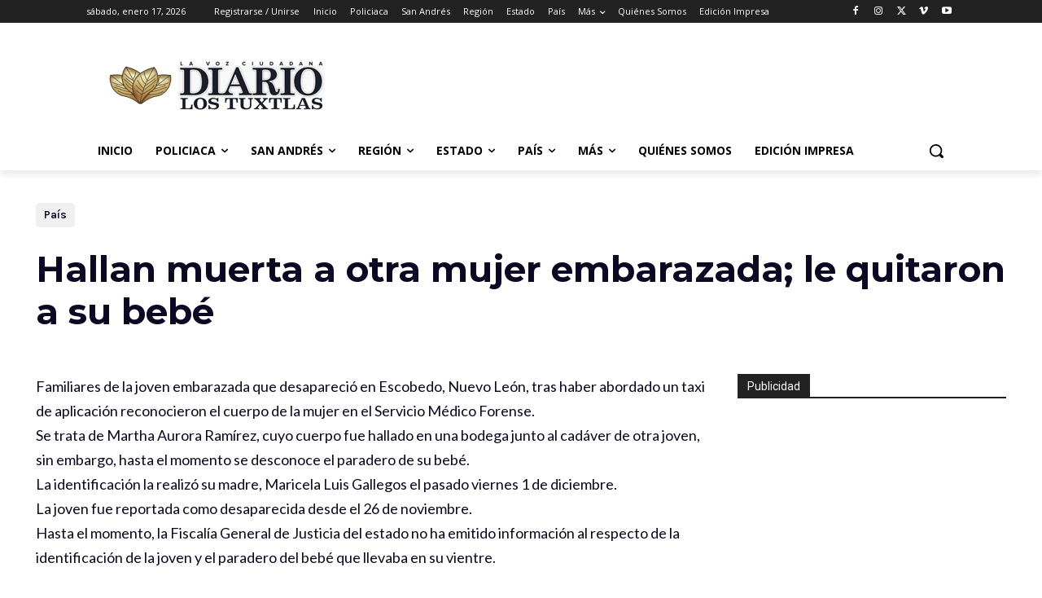

--- FILE ---
content_type: text/html; charset=utf-8
request_url: https://www.google.com/recaptcha/api2/aframe
body_size: 267
content:
<!DOCTYPE HTML><html><head><meta http-equiv="content-type" content="text/html; charset=UTF-8"></head><body><script nonce="KJCUE8OlVO0qwSt7a5lykA">/** Anti-fraud and anti-abuse applications only. See google.com/recaptcha */ try{var clients={'sodar':'https://pagead2.googlesyndication.com/pagead/sodar?'};window.addEventListener("message",function(a){try{if(a.source===window.parent){var b=JSON.parse(a.data);var c=clients[b['id']];if(c){var d=document.createElement('img');d.src=c+b['params']+'&rc='+(localStorage.getItem("rc::a")?sessionStorage.getItem("rc::b"):"");window.document.body.appendChild(d);sessionStorage.setItem("rc::e",parseInt(sessionStorage.getItem("rc::e")||0)+1);localStorage.setItem("rc::h",'1768693710163');}}}catch(b){}});window.parent.postMessage("_grecaptcha_ready", "*");}catch(b){}</script></body></html>